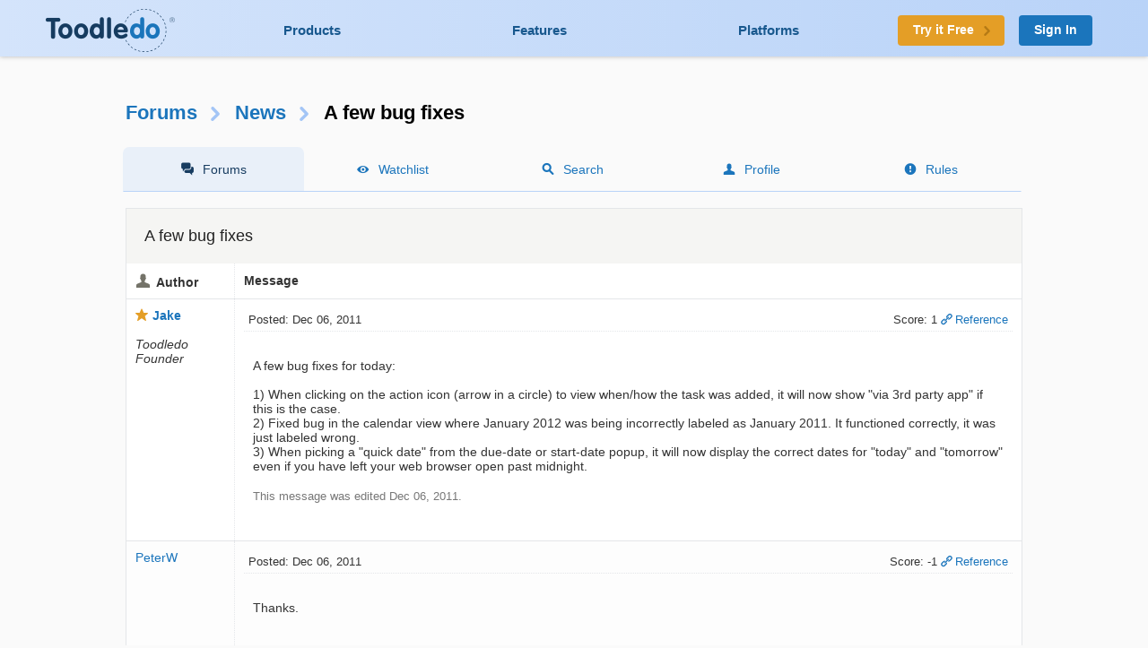

--- FILE ---
content_type: text/html; charset=UTF-8
request_url: https://www.toodledo.com/forums/1/13375/-65355/read.html
body_size: 6664
content:
<!DOCTYPE html>
<html lang="en">
<head>
	<!-- Google Tag Manager -->
	<script>(function(w,d,s,l,i){w[l]=w[l]||[];w[l].push({'gtm.start':
	new Date().getTime(),event:'gtm.js'});var f=d.getElementsByTagName(s)[0],
	j=d.createElement(s),dl=l!='dataLayer'?'&l='+l:'';j.async=true;j.src=
	'https://www.googletagmanager.com/gtm.js?id='+i+dl;f.parentNode.insertBefore(j,f);
	})(window,document,'script','dataLayer','GTM-T8VBL24');</script>
	<!-- End Google Tag Manager -->
	<meta http-equiv="X-UA-Compatible" 	content="IE=edge">
	<meta http-equiv="expires" 			content="0" />
	<meta http-equiv="Cache-Control" 	content="no-cache" />
	<meta http-equiv="Window-target" 	content="_top" />
	<meta http-equiv="Content-Type" 	content="text/html; charset=UTF-8" />
	<meta charset="UTF-8">
	<meta name="Description" 			content="A few bug fixes for today:..." />
	<meta name="Keywords" 				content="to-do, todo, task, list, notes, organize, productivity, GTD" />
	<meta name="Robots" 				content="index, follow" />
	<meta name="Content-Language"       content="en-US" />
	<meta name="Copyright"				content="Copyright &copy; 2017" />
	<meta name="apple-itunes-app" 		content="app-id=292755387">

	<meta property="og:title" 			content="Forums : News : A few bug fixes">
	<meta property="og:description" 	content="A few bug fixes for today:...">
	<meta property="og:type" 			content="toodeldocom:task">
	<meta property="og:image" 			content="http://www.toodledo.com/apple-touch-icon-114x114-precomposed.png">
	<meta property="og:site_name" 		content="Toodledo">
	<meta property="fb:admins" 			content="Toodledo">

	<meta name="twitter:card" 			content="summary">
	<meta name="twitter:site" 			content="toodledo">
	<meta name="twitter:title" 			content="Forums : News : A few bug fixes">
	<meta name="twitter:description" 	content="A few bug fixes for today:...">
	<meta name="twitter:app:id:iphone" 	content="292755387">
	<meta name="twitter:app:id:ipad" 	content="292755387">

	<meta name="application-name" 		content="Toodledo" />
  	<meta name="msapplication-config" 	content="browserconfig.xml" />
	<meta name="SKYPE_TOOLBAR" 			content="SKYPE_TOOLBAR_PARSER_COMPATIBLE" />

  	<meta name="viewport" content="width=device-width, initial-scale=1.0, maximum-scale=1.0">
	<meta name="google-site-verification" content="-otjnVYTtVMfZdMVKIqLkvOxTUItQUrFUfGFPDmxsxs" />

	<script src="https://www.google.com/recaptcha/api.js" async defer></script>
	<title>Forums : News : A few bug fixes</title>
	<script type="text/javascript">
		window.env = {
			'HOST_MAIN': 'https://www.toodledo.com',
			'TASKS_URL': 'https://tasks.toodledo.com/',
			'NOTES_URL': 'https://notes.toodledo.com/',
			'OUTLINES_URL': 'https://outlines.toodledo.com/',
			'LISTS_URL': 'https://lists.toodledo.com/',
			'HABITS_URL': 'https://habits.toodledo.com/',
			'GOOGLE_MAPS_API_KEY': 'AIzaSyCmONyGBoRUyNcURS-zPYYik9kjjCerG-8'
		}
	</script>
		<link rel="P3Pv1" href="/w3c/p3p.xml" />
	<link rel="meta" href="/labels.rdf" type="application/rdf+xml" title="ICRA labels" />
	<link rel="icon" href="/favicon.ico" type="image/x-icon" />
	<link rel="shortcut icon" href="/favicon.ico" type="image/x-icon" />
	<link rel="apple-touch-icon-precomposed" 	href="/apple-touch-icon-precomposed.png" />
	<link rel="apple-touch-icon-precomposed" 	sizes="72x72" href="/apple-touch-icon-72x72-precomposed.png" />
	<link rel="apple-touch-icon-precomposed" 	sizes="114x114" href="/apple-touch-icon-114x114-precomposed.png" />
	<link rel="apple-touch-icon-precomposed" 	sizes="144x144" href="/apple-touch-icon-144x144-precomposed.png" />
	<link rel="alternate" type="application/rss+xml" title="RSS" href="http://www.toodledo.com/info/news_rss.php" />
	<link rel="preconnect" href="https://fonts.googleapis.com">
	<link rel="preconnect" href="https://fonts.gstatic.com" crossorigin>
	<link href="https://fonts.googleapis.com/css?family=Roboto" rel="stylesheet" type="text/css">
	<!--google optimize -->
		
				<link rel="stylesheet" href="/css/internal.min.4525e385.css">
		
				<link rel="stylesheet" href="/css/forums.min.f52f26df.css">
						<link rel="stylesheet" href="/css/print.min.cb26abf9.css" media="print">
		

	
	
	
	<script type="text/javascript">
		var proUser=0;
		var date_format = '';
		var time_format = '';
		var keycuts = 0;
		var weekstart=0;
		var manualSort=1;
		var dist_unit = 0;
		var subdef = 0;
		var indented = 0;
		var autoTime = 0;
		var serverTime = -5;
		var userTime = 0;
		function testProxy(e) {
			if(typeof jsLoaded=="undefined") {
				if(window.location.href.indexOf("cdnf")==-1) {
					//window.location=window.location.pathname+"?cdnf=1";
					//Event.stop(e);
				}
			}
		}
		
		//from keys.php
		var topNotice = {id:11,good:true,title:"Next Generation Mobile Apps",text:"Next Generation Mobile Apps for iOS and Android are here! <a href=\"https://info.toodledo.com/next-gen-mobile-apps\">Click here</a> for important details and installation instructions."};
		
	</script>
	 
	<script>(function(w){w.fpr=w.fpr||function(){w.fpr.q = w.fpr.q||[];w.fpr.q[arguments[0]=='set'?'unshift':'push'](arguments);};})(window);
	fpr("init", {cid:"p4f52yqg"}); 
	fpr("click");
	</script>
	<script src="https://cdn.firstpromoter.com/fpr.js" async></script>

	<script src="https://kit.fontawesome.com/8593a751f4.js" crossorigin="anonymous"></script>
	<!-- profitwell tag manager -->
	<script>
					dataLayer.push({ 'event': 'start_profitwell'});
			</script>
</head>
	<body  class="guest chrome forums  ssl_on canHover">
	<!-- Google Tag Manager (noscript) -->
	<noscript><iframe src="https://www.googletagmanager.com/ns.html?id=GTM-T8VBL24"
	height="0" width="0" style="display:none;visibility:hidden"></iframe></noscript>
	<!-- End Google Tag Manager (noscript) -->
	<div id="body" >
	<div id="topnav" class="glow-top ">
	<div class="grid grid-flex vert-center">
		<a href="/index.php" id="logo"><span class="ie-helper"></span><img src="//static.toodledo.com/libs/images/logo-dark.png" srcset="//static.toodledo.com/libs/images/logo-dark.png, //static.toodledo.com/libs/images/logo-dark15x.png 1.5x, //static.toodledo.com/libs/images/logo-dark2x.png 2x" width="150" height="50" alt="Toodledo.com" /></a>
		<div class="nav-links">
						<a href="/products.php" >Products</a>
			<a href="/features.php" >Features</a>
			<a href="/platforms.php" >Platforms</a>
					</div>
		<div class="signup-buttons">
						<a href="https://www.toodledo.com/signup.php" class="btn btn_c1 btn_m btn_forward"><span class="long-text">Try it Free</span><span class="short-text">Try it Free</span><span class="minico arw"></span></a>
									<a href="https://www.toodledo.com/signin.php" class="btn btn_c2 btn_m">Sign In</a>
					</div>
	</div>
</div>
<div id="tablet_nav" class="grid unrestricted glow-top ">
	<div class="nav-links">
		<a href="/products.php" >Products</a>
		<a href="/features.php" >Features</a>
		<a href="/platforms.php" >Platforms</a>
	</div>
</div>
<div id="main"> 
<div id="rchunk" class="p_forums">
<h1 class="forum"><a href="/forums/index.php">Forums</a><span class="minico arw"></span><a href="/forums/1/0/news.html" id="key_u">News</a><span class="minico arw"></span>A few bug fixes</h1>

<div id="page-nav" class="float-container hide-mobile pn-five">
	<ul>
		<li class="active hide-tablet"><a href="/forums/index.php" class="minico sms">Forums</a></li>
		<li><a href="/forums/watch.php" class="minico view">Watchlist</a></li>
		<li><a href="/forums/search.php" class="minico srch">Search</a></li>
		<li><a href="/forums/profile.php" class="minico acct">Profile</a></li>
		<li><a href="/forums/rules.php" class="minico exc-sol">Rules</a></li>
	</ul>
</div>



<br />

<div class="card">
	<h6>A few bug fixes</h6>
<table id="indv-thread"> 
<tr>
	<th class="minico acct hide-tablet">Author</th>
	<th class="hide-tablet">Message</th>
</tr>
		<tr><td class="profile hide-tablet" valign="top">
					<b class='minico star'><a href="/forums/profile.php?user=98118" id="poster64385">Jake</a></b><br /><br /><i>Toodledo Founder</i><br />
				</td><td class="message" valign="top">
		<div class="thread-head float-container">
			
			<div class="f_left hide-tablet">
			 Posted: Dec 06, 2011			</div>
			<div class="f_right hide-tablet">
				<span id="vote64385" class="postvote">
										Score: 1				</span>
			
			<a href='/forums/1/13375/-64385/read.html#jump' class='minico lnk'>Reference</a>
			
						</div>

			<ul class="show-tablet">
				<li class="minico acct">
											<a href="/forums/profile.php?user=98118" id="poster64385">Jake</a> (Founder)
									</li>
				<li> Posted: Dec 06, 2011</li>
				<li>
					<span id="vote64385" class="postvote">
										Score: 1					</span>
				</li>
				<li>
								
				<a href='/forums/1/13375/-64385/read.html#jump' class='minico lnk'>Reference</a>
				
								</li>
			</ul>
			
		</div>
		<div class="thread-msg">
							<span class="post" id="post64385">A few bug fixes for today:<br />
<br />
1) When clicking on the action icon (arrow in a circle) to view when/how the task was added, it will now show "via 3rd party app" if this is the case.<br />
2) Fixed bug in the calendar view where January 2012 was being incorrectly labeled as January 2011. It functioned correctly, it was just labeled wrong.<br />
3) When picking a "quick date" from the due-date or start-date popup, it will now display the correct dates for "today" and "tomorrow" even if you have left your web browser open past midnight.</span>
						
			<br /><br /><span class="dim">This message was edited Dec 06, 2011.</span>		</div>
		</td></tr>
				<tr><td class="profile hide-tablet" valign="top">
				<a href="/forums/profile.php?user=431064" id="poster64403">PeterW </a><br /><br />
				</td><td class="message" valign="top">
		<div class="thread-head float-container">
			
			<div class="f_left hide-tablet">
			 Posted: Dec 06, 2011			</div>
			<div class="f_right hide-tablet">
				<span id="vote64403" class="postvote">
										Score: -1				</span>
			
			<a href='/forums/1/13375/-64403/read.html#jump' class='minico lnk'>Reference</a>
			
						</div>

			<ul class="show-tablet">
				<li class="minico acct">
											<a href="/forums/profile.php?user=431064" id="poster64403">PeterW </a>
									</li>
				<li> Posted: Dec 06, 2011</li>
				<li>
					<span id="vote64403" class="postvote">
										Score: -1					</span>
				</li>
				<li>
								
				<a href='/forums/1/13375/-64403/read.html#jump' class='minico lnk'>Reference</a>
				
								</li>
			</ul>
			
		</div>
		<div class="thread-msg">
							<span class="post" id="post64403">Thanks.</span>
						
					</div>
		</td></tr>
				<tr><td class="profile hide-tablet" valign="top">
				<a href="/forums/profile.php?user=481076" id="poster64411">Ian Daniel</a><br /><br />
				</td><td class="message" valign="top">
		<div class="thread-head float-container">
			
			<div class="f_left hide-tablet">
			 Posted: Dec 06, 2011			</div>
			<div class="f_right hide-tablet">
				<span id="vote64411" class="postvote">
										Score: 1				</span>
			
			<a href='/forums/1/13375/-64411/read.html#jump' class='minico lnk'>Reference</a>
			
						</div>

			<ul class="show-tablet">
				<li class="minico acct">
											<a href="/forums/profile.php?user=481076" id="poster64411">Ian Daniel</a>
									</li>
				<li> Posted: Dec 06, 2011</li>
				<li>
					<span id="vote64411" class="postvote">
										Score: 1					</span>
				</li>
				<li>
								
				<a href='/forums/1/13375/-64411/read.html#jump' class='minico lnk'>Reference</a>
				
								</li>
			</ul>
			
		</div>
		<div class="thread-msg">
							<span class="post" id="post64411">Thanks for fixing 3). I often ran into that one.<br />
<br />
Thanks again for great software.</span>
						
					</div>
		</td></tr>
				<tr><td class="profile hide-tablet" valign="top">
				<a href="/forums/profile.php?user=303189" id="poster64421">rclark</a><br /><br />
				</td><td class="message" valign="top">
		<div class="thread-head float-container">
			
			<div class="f_left hide-tablet">
			 Posted: Dec 06, 2011			</div>
			<div class="f_right hide-tablet">
				<span id="vote64421" class="postvote">
										Score: 1				</span>
			
			<a href='/forums/1/13375/-64421/read.html#jump' class='minico lnk'>Reference</a>
			
						</div>

			<ul class="show-tablet">
				<li class="minico acct">
											<a href="/forums/profile.php?user=303189" id="poster64421">rclark</a>
									</li>
				<li> Posted: Dec 06, 2011</li>
				<li>
					<span id="vote64421" class="postvote">
										Score: 1					</span>
				</li>
				<li>
								
				<a href='/forums/1/13375/-64421/read.html#jump' class='minico lnk'>Reference</a>
				
								</li>
			</ul>
			
		</div>
		<div class="thread-msg">
							<span class="post" id="post64421">HUGE thanks for fixing #3 - that was my single biggest complaint after the redesign.</span>
						
					</div>
		</td></tr>
				<tr><td class="profile hide-tablet" valign="top">
				<a href="/forums/profile.php?user=302802" id="poster64431">Salgud</a><br /><br />
				</td><td class="message" valign="top">
		<div class="thread-head float-container">
			
			<div class="f_left hide-tablet">
			 Posted: Dec 07, 2011			</div>
			<div class="f_right hide-tablet">
				<span id="vote64431" class="postvote">
										Score: 1				</span>
			
			<a href='/forums/1/13375/-64431/read.html#jump' class='minico lnk'>Reference</a>
			
						</div>

			<ul class="show-tablet">
				<li class="minico acct">
											<a href="/forums/profile.php?user=302802" id="poster64431">Salgud</a>
									</li>
				<li> Posted: Dec 07, 2011</li>
				<li>
					<span id="vote64431" class="postvote">
										Score: 1					</span>
				</li>
				<li>
								
				<a href='/forums/1/13375/-64431/read.html#jump' class='minico lnk'>Reference</a>
				
								</li>
			</ul>
			
		</div>
		<div class="thread-msg">
							<span class="post" id="post64431">Thanks!</span>
						
					</div>
		</td></tr>
				<tr><td class="profile hide-tablet" valign="top">
				<a href="/forums/profile.php?user=280264" id="poster64433">cj</a><br /><br />
				</td><td class="message" valign="top">
		<div class="thread-head float-container">
			
			<div class="f_left hide-tablet">
			 Posted: Dec 07, 2011			</div>
			<div class="f_right hide-tablet">
				<span id="vote64433" class="postvote">
										Score: -1				</span>
			
			<a href='/forums/1/13375/-64433/read.html#jump' class='minico lnk'>Reference</a>
			
						</div>

			<ul class="show-tablet">
				<li class="minico acct">
											<a href="/forums/profile.php?user=280264" id="poster64433">cj</a>
									</li>
				<li> Posted: Dec 07, 2011</li>
				<li>
					<span id="vote64433" class="postvote">
										Score: -1					</span>
				</li>
				<li>
								
				<a href='/forums/1/13375/-64433/read.html#jump' class='minico lnk'>Reference</a>
				
								</li>
			</ul>
			
		</div>
		<div class="thread-msg">
							<span class="post" id="post64433">Thanks!   How about some sort of shortcut for advancing the date when the calendar pop-up is open.   It's such a pain and slows down entry when I have to choose a different day  ... like going 60 miles an hour and hitting a huge speed bump.<br />
<br />
Yes yes, i know - you "can't comment on a timeframe for implementation" ... ; )</span>
						
					</div>
		</td></tr>
				<tr><td class="profile hide-tablet" valign="top">
					<b class='minico star'><a href="/forums/profile.php?user=98118" id="poster64437">Jake</a></b><br /><br /><i>Toodledo Founder</i><br />
				</td><td class="message" valign="top">
		<div class="thread-head float-container">
			
			<div class="f_left hide-tablet">
			 Posted: Dec 07, 2011			</div>
			<div class="f_right hide-tablet">
				<span id="vote64437" class="postvote">
										Score: 0				</span>
			
			<a href='/forums/1/13375/-64437/read.html#jump' class='minico lnk'>Reference</a>
			
						</div>

			<ul class="show-tablet">
				<li class="minico acct">
											<a href="/forums/profile.php?user=98118" id="poster64437">Jake</a> (Founder)
									</li>
				<li> Posted: Dec 07, 2011</li>
				<li>
					<span id="vote64437" class="postvote">
										Score: 0					</span>
				</li>
				<li>
								
				<a href='/forums/1/13375/-64437/read.html#jump' class='minico lnk'>Reference</a>
				
								</li>
			</ul>
			
		</div>
		<div class="thread-msg">
							<span class="post" id="post64437">What do you mean "advancing the date"? Do you mean moving if forward by one day? That is a one-click action already.</span>
						
					</div>
		</td></tr>
				<tr><td class="profile hide-tablet" valign="top">
				<a href="/forums/profile.php?user=278546" id="poster64443">garyo</a><br /><br />
				</td><td class="message" valign="top">
		<div class="thread-head float-container">
			
			<div class="f_left hide-tablet">
			 Posted: Dec 07, 2011			</div>
			<div class="f_right hide-tablet">
				<span id="vote64443" class="postvote">
										Score: -1				</span>
			
			<a href='/forums/1/13375/-64443/read.html#jump' class='minico lnk'>Reference</a>
			
						</div>

			<ul class="show-tablet">
				<li class="minico acct">
											<a href="/forums/profile.php?user=278546" id="poster64443">garyo</a>
									</li>
				<li> Posted: Dec 07, 2011</li>
				<li>
					<span id="vote64443" class="postvote">
										Score: -1					</span>
				</li>
				<li>
								
				<a href='/forums/1/13375/-64443/read.html#jump' class='minico lnk'>Reference</a>
				
								</li>
			</ul>
			
		</div>
		<div class="thread-msg">
							<span class="post" id="post64443">Thanks!!  Esp. for #3 which was my biggest annoyance.  (If that's someone's biggest annoyance you know you're doing things pretty much right :-) )</span>
						
					</div>
		</td></tr>
				<tr><td class="profile hide-tablet" valign="top">
				<a href="/forums/profile.php?user=574374" id="poster64617">Barry-Jon</a><br /><br />
				</td><td class="message" valign="top">
		<div class="thread-head float-container">
			
			<div class="f_left hide-tablet">
			 Posted: Dec 11, 2011			</div>
			<div class="f_right hide-tablet">
				<span id="vote64617" class="postvote">
										Score: 1				</span>
			
			<a href='/forums/1/13375/-64617/read.html#jump' class='minico lnk'>Reference</a>
			
						</div>

			<ul class="show-tablet">
				<li class="minico acct">
											<a href="/forums/profile.php?user=574374" id="poster64617">Barry-Jon</a>
									</li>
				<li> Posted: Dec 11, 2011</li>
				<li>
					<span id="vote64617" class="postvote">
										Score: 1					</span>
				</li>
				<li>
								
				<a href='/forums/1/13375/-64617/read.html#jump' class='minico lnk'>Reference</a>
				
								</li>
			</ul>
			
		</div>
		<div class="thread-msg">
							<span class="post" id="post64617">Thanks, it's so cool knowing that things just do keep getting better.  I don't know where I'd be without toodledo in my life now.</span>
						
					</div>
		</td></tr>
				<tr><td class="profile hide-tablet" valign="top">
				<a href="/forums/profile.php?user=363329" id="poster65295">sprouty76</a><br /><br />
				</td><td class="message" valign="top">
		<div class="thread-head float-container">
			
			<div class="f_left hide-tablet">
			 Posted: Dec 29, 2011			</div>
			<div class="f_right hide-tablet">
				<span id="vote65295" class="postvote">
										Score: -1				</span>
			
			<a href='/forums/1/13375/-65295/read.html#jump' class='minico lnk'>Reference</a>
			
						</div>

			<ul class="show-tablet">
				<li class="minico acct">
											<a href="/forums/profile.php?user=363329" id="poster65295">sprouty76</a>
									</li>
				<li> Posted: Dec 29, 2011</li>
				<li>
					<span id="vote65295" class="postvote">
										Score: -1					</span>
				</li>
				<li>
								
				<a href='/forums/1/13375/-65295/read.html#jump' class='minico lnk'>Reference</a>
				
								</li>
			</ul>
			
		</div>
		<div class="thread-msg">
							<span class="post" id="post65295">Posted by Toodledo:<br />
<div class="quote"><br />
3) When picking a "quick date" from the due-date or start-date popup, it will now display the correct dates for "today" and "tomorrow" even if you have left your web browser open past midnight.</div><br />
<br />
Ah, that's caught me out several times in the past - good to see that's been resolved.</span>
						
					</div>
		</td></tr>
				<tr><td class="profile hide-tablet" valign="top">
				<a href="/forums/profile.php?user=734094" id="poster65301">vihendi</a><br /><br />
				</td><td class="message" valign="top">
		<div class="thread-head float-container">
			
			<div class="f_left hide-tablet">
			 Posted: Dec 29, 2011			</div>
			<div class="f_right hide-tablet">
				<span id="vote65301" class="postvote">
										Score: -1				</span>
			
			<a href='/forums/1/13375/-65301/read.html#jump' class='minico lnk'>Reference</a>
			
						</div>

			<ul class="show-tablet">
				<li class="minico acct">
											<a href="/forums/profile.php?user=734094" id="poster65301">vihendi</a>
									</li>
				<li> Posted: Dec 29, 2011</li>
				<li>
					<span id="vote65301" class="postvote">
										Score: -1					</span>
				</li>
				<li>
								
				<a href='/forums/1/13375/-65301/read.html#jump' class='minico lnk'>Reference</a>
				
								</li>
			</ul>
			
		</div>
		<div class="thread-msg">
							<span class="post" id="post65301">Posted by Toodledo:<br />
<div class="quote">What do you mean "advancing the date"? Do you mean moving if forward by one day? That is a one-click action already.</div><br />
<br />
Ok, I jump on that train, too. I do not know how this is a one-click action, please explain. I see two clicks at the moment.</span>
						
					</div>
		</td></tr>
				<tr><td class="profile hide-tablet" valign="top">
					<b class='minico star'><a href="/forums/profile.php?user=98118" id="poster65319">Jake</a></b><br /><br /><i>Toodledo Founder</i><br />
				</td><td class="message" valign="top">
		<div class="thread-head float-container">
			
			<div class="f_left hide-tablet">
			 Posted: Dec 29, 2011			</div>
			<div class="f_right hide-tablet">
				<span id="vote65319" class="postvote">
										Score: 1				</span>
			
			<a href='/forums/1/13375/-65319/read.html#jump' class='minico lnk'>Reference</a>
			
						</div>

			<ul class="show-tablet">
				<li class="minico acct">
											<a href="/forums/profile.php?user=98118" id="poster65319">Jake</a> (Founder)
									</li>
				<li> Posted: Dec 29, 2011</li>
				<li>
					<span id="vote65319" class="postvote">
										Score: 1					</span>
				</li>
				<li>
								
				<a href='/forums/1/13375/-65319/read.html#jump' class='minico lnk'>Reference</a>
				
								</li>
			</ul>
			
		</div>
		<div class="thread-msg">
							<span class="post" id="post65319">You just click on the new date in the popup calendar. Boom.</span>
						
					</div>
		</td></tr>
				<tr><td class="profile hide-tablet" valign="top">
				<a href="/forums/profile.php?user=734094" id="poster65349">vihendi</a><br /><br />
				</td><td class="message" valign="top">
		<div class="thread-head float-container">
			
			<div class="f_left hide-tablet">
			 Posted: Dec 29, 2011			</div>
			<div class="f_right hide-tablet">
				<span id="vote65349" class="postvote">
										Score: -1				</span>
			
			<a href='/forums/1/13375/-65349/read.html#jump' class='minico lnk'>Reference</a>
			
						</div>

			<ul class="show-tablet">
				<li class="minico acct">
											<a href="/forums/profile.php?user=734094" id="poster65349">vihendi</a>
									</li>
				<li> Posted: Dec 29, 2011</li>
				<li>
					<span id="vote65349" class="postvote">
										Score: -1					</span>
				</li>
				<li>
								
				<a href='/forums/1/13375/-65349/read.html#jump' class='minico lnk'>Reference</a>
				
								</li>
			</ul>
			
		</div>
		<div class="thread-msg">
							<span class="post" id="post65349">Thanks for the answer. <br />
<br />
And sorry, but please allow:<br />
1st Click: Open up Pop-Up-Calendar<br />
2nd Click: Chose New Date.<br />
<br />
You confused me with your quote it would be a one click action - this was new to me, since at least I thought you meant right from the task list.</span>
						
					</div>
		</td></tr>
				<tr class='c-blu'><td class="profile hide-tablet" valign="top">
					<b class='minico star'><a href="/forums/profile.php?user=98118" id="poster65355">Jake</a></b><br /><br /><i>Toodledo Founder</i><br />
				</td><td class="message" valign="top">
		<div class="thread-head float-container">
			<a name='jump'></a>
			<div class="f_left hide-tablet">
			 Posted: Dec 29, 2011			</div>
			<div class="f_right hide-tablet">
				<span id="vote65355" class="postvote">
										Score: 0				</span>
			
			<a href='/forums/1/13375/-65355/read.html#jump' class='minico lnk'>Reference</a>
			
						</div>

			<ul class="show-tablet">
				<li class="minico acct">
											<a href="/forums/profile.php?user=98118" id="poster65355">Jake</a> (Founder)
									</li>
				<li> Posted: Dec 29, 2011</li>
				<li>
					<span id="vote65355" class="postvote">
										Score: 0					</span>
				</li>
				<li>
								
				<a href='/forums/1/13375/-65355/read.html#jump' class='minico lnk'>Reference</a>
				
								</li>
			</ul>
			
		</div>
		<div class="thread-msg">
							<span class="post" id="post65355">But you would have to do that first click anyway to start editing the date.  I guess I should have said that having a dedicated feature to "advance the date" would have the same number of clicks as is currently possible by clicking on the new date.</span>
						
					</div>
		</td></tr>
				<tr><td class="profile hide-tablet" valign="top">
				<a href="/forums/profile.php?user=734094" id="poster65381">vihendi</a><br /><br />
				</td><td class="message" valign="top">
		<div class="thread-head float-container">
			
			<div class="f_left hide-tablet">
			 Posted: Dec 30, 2011			</div>
			<div class="f_right hide-tablet">
				<span id="vote65381" class="postvote">
										Score: 1				</span>
			
			<a href='/forums/1/13375/-65381/read.html#jump' class='minico lnk'>Reference</a>
			
						</div>

			<ul class="show-tablet">
				<li class="minico acct">
											<a href="/forums/profile.php?user=734094" id="poster65381">vihendi</a>
									</li>
				<li> Posted: Dec 30, 2011</li>
				<li>
					<span id="vote65381" class="postvote">
										Score: 1					</span>
				</li>
				<li>
								
				<a href='/forums/1/13375/-65381/read.html#jump' class='minico lnk'>Reference</a>
				
								</li>
			</ul>
			
		</div>
		<div class="thread-msg">
							<span class="post" id="post65381">I think some people here are looking for a dedicated button that by clicking on it advances the task to tomorrow. <br />
<br />
This is practically the postpone-feature in RTM. However, it is initiated by a keystroke not a button. I know this is possible by installing a script that is offered in this forum.<br />
<br />
Greetings and the best for 2012!</span>
						
					</div>
		</td></tr>
		</table>
</div>


<div id="post-options" class="float-container">
		
	
	
	
	
	
		<span id="topiclnk">You cannot reply yet</span>
	
	<div class="key-cuts">
		<p><b>U</b> Back to topic home</p> 
		<p><b>R</b> Post a reply</p>
	</div>
	
</div>


<div id="pages">
</div>



	<p class="minico exc-lin fail">To participate in these forums, you must be <a href="/signin.php?redirect=/forums/1/13375/0/a-few-bug-fixes.html">signed in</a>.</p>
	


<a name='end'></a>

</div><div id="footpad"></div></div>
<div id="internal-footer">
	<div>
		<a href="https://www.toodledo.com/info/privacy.php" class="copyrighted">Privacy</a> &middot;
		<a href="https://www.toodledo.com/info/terms.php" class="copyrighted">Terms</a> &middot;
		<a href="https://www.toodledo.com/info/cookies.php" class="copyrighted">Cookies</a> &middot;
		<span class="copyrighted" title="6"> Copyright <span class="hidable">Toodledo</span> &copy; 2004-2026</span>
	
			</div>
</div>

</div>  <!-- End of bodywrap -->

<div id="modal-mask"></div>
<div id="modal">
	<a href="#" class="close-x" id="modal-close"><div class="minico x"></div></a>
	<div id="modal-loading"></div>
	<div id="modal-content"></div>
</div>


		<script src="/js/vendor/jquery-1.11.0.min.js"></script>
	
			<script src="/js/forums.min.1859445f.js"></script>
	




	
	<script>
	  //this has been modified to load after 1 second instead of immediatly so that our AJAX fires first and the page doesnt appear to stall for a second
	  (function(i,s,o,g,r,a,m){i['GoogleAnalyticsObject']=r;i[r]=i[r]||function(){
	  (i[r].q=i[r].q||[]).push(arguments)},i[r].l=1*new Date();a=s.createElement(o),
	  m=s.getElementsByTagName(o)[0];a.async=1;a.src=g;i.setTimeout(function(){m.parentNode.insertBefore(a,m)},1000)
	  })(window,document,'script','//www.google-analytics.com/analytics.js','ga');

	  ga('create', 'UA-92624-2', {
		  'cookieName': '_ga',
		  'cookieDomain': 'toodledo.com',
		  'cookieExpires': 63072000,
		  'userId': '0'
	  });
	  ga('set', 'forceSSL', true);
	  ga('set', 'dimension1', 'Guest');
	  ga('set', 'dimension2', 'web');
	  ga('set', 'dimension3', Math.floor(window.innerWidth/100)*100+"px");
	  ga('require', 'displayfeatures');
	  ga('require', 'linkid');
	  ga('require', 'GTM-WCMGWCC');
	  ga('send', 'pageview');

		var date = new Date();
		date.setTime(date.getTime()+(30*24*60*60*1000));
		var expires = "; expires="+date.toGMTString();
		document.cookie = "w="+(Math.floor(window.innerWidth/100)*100)+expires+"; path=/";
	</script>

<!--adwords retargetting -->
	 <script async src="https://www.googletagmanager.com/gtag/js?id=AW-797916814"></script>
	 <script>
		 window.dataLayer = window.dataLayer || [];
		 function gtag(){dataLayer.push(arguments);}
		 gtag('js', new Date());
		 //gtag('config', 'AW-797916814');
	 </script>
<script>
function gtag_report_conversion(url) {
  var callback = function () {
    if (typeof(url) != 'undefined') {
      window.location = url;
    }
  };
  gtag('event', 'conversion', {
      'send_to': 'AW-797916814/TdlYCNa77YUBEI79vPwC',
      'event_callback': callback
  });
  return false;
}
</script>
<!--<script type="text/javascript">
    window.heap=window.heap||[],heap.load=function(e,t){window.heap.appid=e,window.heap.config=t=t||{};var r=t.forceSSL||"https:"===document.location.protocol,a=document.createElement("script");a.type="text/javascript",a.async=!0,a.src=(r?"https:":"http:")+"//cdn.heapanalytics.com/js/heap-"+e+".js";var n=document.getElementsByTagName("script")[0];n.parentNode.insertBefore(a,n);for(var o=function(e){return function(){heap.push([e].concat(Array.prototype.slice.call(arguments,0)))}},p=["addEventProperties","addUserProperties","clearEventProperties","identify","resetIdentity","removeEventProperty","setEventProperties","track","unsetEventProperty"],c=0;c<p.length;c++)heap[p[c]]=o(p[c])};
      heap.load("3328196681");
</script>-->
	 <!-- Facebook Pixel Code -->
	 <script>
	   !function(f,b,e,v,n,t,s)
	   {if(f.fbq)return;n=f.fbq=function(){n.callMethod?
	   n.callMethod.apply(n,arguments):n.queue.push(arguments)};
	   if(!f._fbq)f._fbq=n;n.push=n;n.loaded=!0;n.version='2.0';
	   n.queue=[];t=b.createElement(e);t.async=!0;
	   t.src=v;s=b.getElementsByTagName(e)[0];
	   s.parentNode.insertBefore(t,s)}(window, document,'script',
	   'https://connect.facebook.net/en_US/fbevents.js');
	   fbq('init', '252944821959521');
	   fbq('track', 'PageView');
	 </script>
	 <noscript><img height="1" width="1" style="display:none"
	   src="https://www.facebook.com/tr?id=252944821959521&ev=PageView&noscript=1"
	 /></noscript>
	 <!-- End Facebook Pixel Code -->
<!-- OneTrust Cookies Consent Notice start -->
<script src="https://cdn.cookielaw.org/consent/8e8563ad-79ba-41a1-9b07-d10473d3e78e.js" type="text/javascript" charset="UTF-8"></script>
<script type="text/javascript">
function OptanonWrapper() { }
</script>

	<!-- Start of HubSpot Embed Code -->
	<!-- Hubspot identify -->
	<script type="text/javascript">
		document.addEventListener("DOMContentLoaded", function() {
			var _hsq = window._hsq = window._hsq || [];
			var userid ='0';
			if (userid && userid != '0') {
				_hsq.push(["identify",{
					email: '',
					id: userid
				}]);
			}
		});
	</script>

	<script type="text/javascript" id="hs-script-loader" async defer src="//js.hs-scripts.com/21463371.js"></script>
	<!-- End of HubSpot Embed Code -->


</body>
</html>